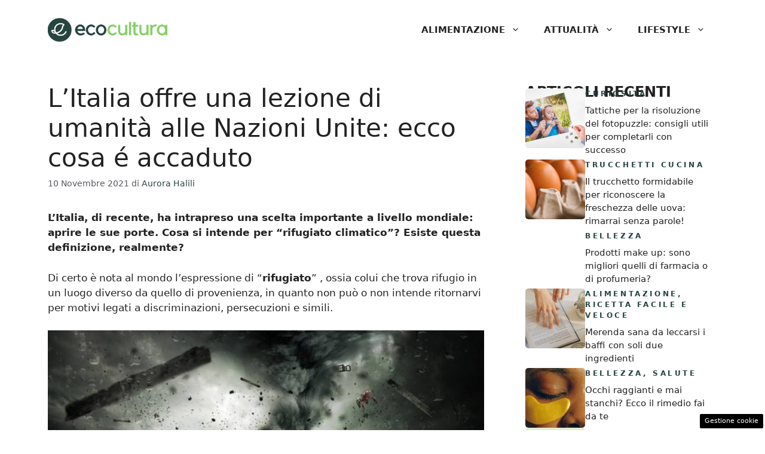

--- FILE ---
content_type: text/html; charset=UTF-8
request_url: https://www.ecocultura.it/clima-umanita-italia-storia/
body_size: 15637
content:
<!DOCTYPE html><html lang="it-IT"><head><meta charset="UTF-8"> <script>function fvmuag(){if(navigator.userAgent.match(/x11.*fox\/54|oid\s4.*xus.*ome\/62|oobot|ighth|tmetr|eadles|ingdo/i))return!1;if(navigator.userAgent.match(/x11.*ome\/75\.0\.3770\.100/i)){var e=screen.width,t=screen.height;if("number"==typeof e&&"number"==typeof t&&862==t&&1367==e)return!1}return!0}</script><meta name='robots' content='index, follow, max-image-preview:large, max-snippet:-1, max-video-preview:-1' /><style>img:is([sizes="auto" i], [sizes^="auto," i]) { contain-intrinsic-size: 3000px 1500px }</style><meta name="viewport" content="width=device-width, initial-scale=1"><title>L&#039;Italia offre una lezione di umanità alle Nazioni Unite</title><meta name="description" content="L’Italia ha intrapreso una scelta mondiale. Cosa si intende per “rifugiato climatico”? Esiste questa definizione, realmente?" /><link rel="canonical" href="https://www.ecocultura.it/clima-umanita-italia-storia/" /><meta property="og:locale" content="it_IT" /><meta property="og:type" content="article" /><meta property="og:title" content="L&#039;Italia offre una lezione di umanità alle Nazioni Unite" /><meta property="og:description" content="L’Italia ha intrapreso una scelta mondiale. Cosa si intende per “rifugiato climatico”? Esiste questa definizione, realmente?" /><meta property="og:url" content="https://www.ecocultura.it/clima-umanita-italia-storia/" /><meta property="og:site_name" content="Ecocultura.it" /><meta property="article:published_time" content="2021-11-10T13:21:36+00:00" /><meta property="article:modified_time" content="2022-06-29T20:09:13+00:00" /><meta property="og:image" content="https://www.ecocultura.it/wp-content/uploads/2021/11/disastri-ambientali_.jpg" /><meta property="og:image:width" content="1280" /><meta property="og:image:height" content="715" /><meta property="og:image:type" content="image/jpeg" /><meta name="author" content="Aurora Halili" /><meta name="twitter:card" content="summary_large_image" /><meta name="twitter:label1" content="Scritto da" /><meta name="twitter:data1" content="Aurora Halili" /><meta name="twitter:label2" content="Tempo di lettura stimato" /><meta name="twitter:data2" content="3 minuti" /> <script type="application/ld+json" class="yoast-schema-graph">{"@context":"https://schema.org","@graph":[{"@type":"Article","@id":"https://www.ecocultura.it/clima-umanita-italia-storia/#article","isPartOf":{"@id":"https://www.ecocultura.it/clima-umanita-italia-storia/"},"author":{"name":"Aurora Halili","@id":"http://www.ecocultura.it/#/schema/person/ef30245b8a3700b7b2ed9aa97f70d559"},"headline":"L&#8217;Italia offre una lezione di umanità alle Nazioni Unite: ecco cosa é accaduto","datePublished":"2021-11-10T13:21:36+00:00","dateModified":"2022-06-29T20:09:13+00:00","mainEntityOfPage":{"@id":"https://www.ecocultura.it/clima-umanita-italia-storia/"},"wordCount":548,"commentCount":0,"publisher":{"@id":"http://www.ecocultura.it/#organization"},"image":{"@id":"https://www.ecocultura.it/clima-umanita-italia-storia/#primaryimage"},"thumbnailUrl":"https://www.ecocultura.it/wp-content/uploads/2021/11/disastri-ambientali_.jpg","keywords":["Primo piano"],"articleSection":["Curiosità"],"inLanguage":"it-IT","potentialAction":[{"@type":"CommentAction","name":"Comment","target":["https://www.ecocultura.it/clima-umanita-italia-storia/#respond"]}]},{"@type":"WebPage","@id":"https://www.ecocultura.it/clima-umanita-italia-storia/","url":"https://www.ecocultura.it/clima-umanita-italia-storia/","name":"L'Italia offre una lezione di umanità alle Nazioni Unite","isPartOf":{"@id":"http://www.ecocultura.it/#website"},"primaryImageOfPage":{"@id":"https://www.ecocultura.it/clima-umanita-italia-storia/#primaryimage"},"image":{"@id":"https://www.ecocultura.it/clima-umanita-italia-storia/#primaryimage"},"thumbnailUrl":"https://www.ecocultura.it/wp-content/uploads/2021/11/disastri-ambientali_.jpg","datePublished":"2021-11-10T13:21:36+00:00","dateModified":"2022-06-29T20:09:13+00:00","description":"L’Italia ha intrapreso una scelta mondiale. Cosa si intende per “rifugiato climatico”? Esiste questa definizione, realmente?","breadcrumb":{"@id":"https://www.ecocultura.it/clima-umanita-italia-storia/#breadcrumb"},"inLanguage":"it-IT","potentialAction":[{"@type":"ReadAction","target":["https://www.ecocultura.it/clima-umanita-italia-storia/"]}]},{"@type":"ImageObject","inLanguage":"it-IT","@id":"https://www.ecocultura.it/clima-umanita-italia-storia/#primaryimage","url":"https://www.ecocultura.it/wp-content/uploads/2021/11/disastri-ambientali_.jpg","contentUrl":"https://www.ecocultura.it/wp-content/uploads/2021/11/disastri-ambientali_.jpg","width":1280,"height":715,"caption":"Disastri ambientali (Pixabay)"},{"@type":"BreadcrumbList","@id":"https://www.ecocultura.it/clima-umanita-italia-storia/#breadcrumb","itemListElement":[{"@type":"ListItem","position":1,"name":"Home","item":"https://www.ecocultura.it/"},{"@type":"ListItem","position":2,"name":"L&#8217;Italia offre una lezione di umanità alle Nazioni Unite: ecco cosa é accaduto"}]},{"@type":"WebSite","@id":"http://www.ecocultura.it/#website","url":"http://www.ecocultura.it/","name":"Ecocultura.it","description":"Il mondo può cambiare","publisher":{"@id":"http://www.ecocultura.it/#organization"},"potentialAction":[{"@type":"SearchAction","target":{"@type":"EntryPoint","urlTemplate":"http://www.ecocultura.it/?s={search_term_string}"},"query-input":"required name=search_term_string"}],"inLanguage":"it-IT"},{"@type":"Organization","@id":"http://www.ecocultura.it/#organization","name":"EcoCultura.it","url":"http://www.ecocultura.it/","logo":{"@type":"ImageObject","inLanguage":"it-IT","@id":"http://www.ecocultura.it/#/schema/logo/image/","url":"https://www.ecocultura.it/wp-content/uploads/2021/06/Logo_Ecocultura_Positivo_720.png","contentUrl":"https://www.ecocultura.it/wp-content/uploads/2021/06/Logo_Ecocultura_Positivo_720.png","width":720,"height":146,"caption":"EcoCultura.it"},"image":{"@id":"http://www.ecocultura.it/#/schema/logo/image/"}},{"@type":"Person","@id":"http://www.ecocultura.it/#/schema/person/ef30245b8a3700b7b2ed9aa97f70d559","name":"Aurora Halili","image":{"@type":"ImageObject","inLanguage":"it-IT","@id":"http://www.ecocultura.it/#/schema/person/image/","url":"https://secure.gravatar.com/avatar/5afc291c84476e1cf77255b882ef4a8a7afc2aa1aed842217b097ac349a95ad6?s=96&d=mm&r=g","contentUrl":"https://secure.gravatar.com/avatar/5afc291c84476e1cf77255b882ef4a8a7afc2aa1aed842217b097ac349a95ad6?s=96&d=mm&r=g","caption":"Aurora Halili"},"url":"https://www.ecocultura.it/author/aurora-halili/"}]}</script> <link rel="amphtml" href="https://www.ecocultura.it/clima-umanita-italia-storia/amp/" /><meta name="generator" content="AMP for WP 1.0.93.2"/><style id='classic-theme-styles-inline-css'>/*! This file is auto-generated */ .wp-block-button__link{color:#fff;background-color:#32373c;border-radius:9999px;box-shadow:none;text-decoration:none;padding:calc(.667em + 2px) calc(1.333em + 2px);font-size:1.125em}.wp-block-file__button{background:#32373c;color:#fff;text-decoration:none}</style><style id='global-styles-inline-css'>:root{--wp--preset--aspect-ratio--square: 1;--wp--preset--aspect-ratio--4-3: 4/3;--wp--preset--aspect-ratio--3-4: 3/4;--wp--preset--aspect-ratio--3-2: 3/2;--wp--preset--aspect-ratio--2-3: 2/3;--wp--preset--aspect-ratio--16-9: 16/9;--wp--preset--aspect-ratio--9-16: 9/16;--wp--preset--color--black: #000000;--wp--preset--color--cyan-bluish-gray: #abb8c3;--wp--preset--color--white: #ffffff;--wp--preset--color--pale-pink: #f78da7;--wp--preset--color--vivid-red: #cf2e2e;--wp--preset--color--luminous-vivid-orange: #ff6900;--wp--preset--color--luminous-vivid-amber: #fcb900;--wp--preset--color--light-green-cyan: #7bdcb5;--wp--preset--color--vivid-green-cyan: #00d084;--wp--preset--color--pale-cyan-blue: #8ed1fc;--wp--preset--color--vivid-cyan-blue: #0693e3;--wp--preset--color--vivid-purple: #9b51e0;--wp--preset--color--contrast: var(--contrast);--wp--preset--color--contrast-2: var(--contrast-2);--wp--preset--color--contrast-3: var(--contrast-3);--wp--preset--color--base: var(--base);--wp--preset--color--base-2: var(--base-2);--wp--preset--color--base-3: var(--base-3);--wp--preset--color--accent: var(--accent);--wp--preset--color--accent-2: var(--accent-2);--wp--preset--gradient--vivid-cyan-blue-to-vivid-purple: linear-gradient(135deg,rgba(6,147,227,1) 0%,rgb(155,81,224) 100%);--wp--preset--gradient--light-green-cyan-to-vivid-green-cyan: linear-gradient(135deg,rgb(122,220,180) 0%,rgb(0,208,130) 100%);--wp--preset--gradient--luminous-vivid-amber-to-luminous-vivid-orange: linear-gradient(135deg,rgba(252,185,0,1) 0%,rgba(255,105,0,1) 100%);--wp--preset--gradient--luminous-vivid-orange-to-vivid-red: linear-gradient(135deg,rgba(255,105,0,1) 0%,rgb(207,46,46) 100%);--wp--preset--gradient--very-light-gray-to-cyan-bluish-gray: linear-gradient(135deg,rgb(238,238,238) 0%,rgb(169,184,195) 100%);--wp--preset--gradient--cool-to-warm-spectrum: linear-gradient(135deg,rgb(74,234,220) 0%,rgb(151,120,209) 20%,rgb(207,42,186) 40%,rgb(238,44,130) 60%,rgb(251,105,98) 80%,rgb(254,248,76) 100%);--wp--preset--gradient--blush-light-purple: linear-gradient(135deg,rgb(255,206,236) 0%,rgb(152,150,240) 100%);--wp--preset--gradient--blush-bordeaux: linear-gradient(135deg,rgb(254,205,165) 0%,rgb(254,45,45) 50%,rgb(107,0,62) 100%);--wp--preset--gradient--luminous-dusk: linear-gradient(135deg,rgb(255,203,112) 0%,rgb(199,81,192) 50%,rgb(65,88,208) 100%);--wp--preset--gradient--pale-ocean: linear-gradient(135deg,rgb(255,245,203) 0%,rgb(182,227,212) 50%,rgb(51,167,181) 100%);--wp--preset--gradient--electric-grass: linear-gradient(135deg,rgb(202,248,128) 0%,rgb(113,206,126) 100%);--wp--preset--gradient--midnight: linear-gradient(135deg,rgb(2,3,129) 0%,rgb(40,116,252) 100%);--wp--preset--font-size--small: 13px;--wp--preset--font-size--medium: 20px;--wp--preset--font-size--large: 36px;--wp--preset--font-size--x-large: 42px;--wp--preset--spacing--20: 0.44rem;--wp--preset--spacing--30: 0.67rem;--wp--preset--spacing--40: 1rem;--wp--preset--spacing--50: 1.5rem;--wp--preset--spacing--60: 2.25rem;--wp--preset--spacing--70: 3.38rem;--wp--preset--spacing--80: 5.06rem;--wp--preset--shadow--natural: 6px 6px 9px rgba(0, 0, 0, 0.2);--wp--preset--shadow--deep: 12px 12px 50px rgba(0, 0, 0, 0.4);--wp--preset--shadow--sharp: 6px 6px 0px rgba(0, 0, 0, 0.2);--wp--preset--shadow--outlined: 6px 6px 0px -3px rgba(255, 255, 255, 1), 6px 6px rgba(0, 0, 0, 1);--wp--preset--shadow--crisp: 6px 6px 0px rgba(0, 0, 0, 1);}:where(.is-layout-flex){gap: 0.5em;}:where(.is-layout-grid){gap: 0.5em;}body .is-layout-flex{display: flex;}.is-layout-flex{flex-wrap: wrap;align-items: center;}.is-layout-flex > :is(*, div){margin: 0;}body .is-layout-grid{display: grid;}.is-layout-grid > :is(*, div){margin: 0;}:where(.wp-block-columns.is-layout-flex){gap: 2em;}:where(.wp-block-columns.is-layout-grid){gap: 2em;}:where(.wp-block-post-template.is-layout-flex){gap: 1.25em;}:where(.wp-block-post-template.is-layout-grid){gap: 1.25em;}.has-black-color{color: var(--wp--preset--color--black) !important;}.has-cyan-bluish-gray-color{color: var(--wp--preset--color--cyan-bluish-gray) !important;}.has-white-color{color: var(--wp--preset--color--white) !important;}.has-pale-pink-color{color: var(--wp--preset--color--pale-pink) !important;}.has-vivid-red-color{color: var(--wp--preset--color--vivid-red) !important;}.has-luminous-vivid-orange-color{color: var(--wp--preset--color--luminous-vivid-orange) !important;}.has-luminous-vivid-amber-color{color: var(--wp--preset--color--luminous-vivid-amber) !important;}.has-light-green-cyan-color{color: var(--wp--preset--color--light-green-cyan) !important;}.has-vivid-green-cyan-color{color: var(--wp--preset--color--vivid-green-cyan) !important;}.has-pale-cyan-blue-color{color: var(--wp--preset--color--pale-cyan-blue) !important;}.has-vivid-cyan-blue-color{color: var(--wp--preset--color--vivid-cyan-blue) !important;}.has-vivid-purple-color{color: var(--wp--preset--color--vivid-purple) !important;}.has-black-background-color{background-color: var(--wp--preset--color--black) !important;}.has-cyan-bluish-gray-background-color{background-color: var(--wp--preset--color--cyan-bluish-gray) !important;}.has-white-background-color{background-color: var(--wp--preset--color--white) !important;}.has-pale-pink-background-color{background-color: var(--wp--preset--color--pale-pink) !important;}.has-vivid-red-background-color{background-color: var(--wp--preset--color--vivid-red) !important;}.has-luminous-vivid-orange-background-color{background-color: var(--wp--preset--color--luminous-vivid-orange) !important;}.has-luminous-vivid-amber-background-color{background-color: var(--wp--preset--color--luminous-vivid-amber) !important;}.has-light-green-cyan-background-color{background-color: var(--wp--preset--color--light-green-cyan) !important;}.has-vivid-green-cyan-background-color{background-color: var(--wp--preset--color--vivid-green-cyan) !important;}.has-pale-cyan-blue-background-color{background-color: var(--wp--preset--color--pale-cyan-blue) !important;}.has-vivid-cyan-blue-background-color{background-color: var(--wp--preset--color--vivid-cyan-blue) !important;}.has-vivid-purple-background-color{background-color: var(--wp--preset--color--vivid-purple) !important;}.has-black-border-color{border-color: var(--wp--preset--color--black) !important;}.has-cyan-bluish-gray-border-color{border-color: var(--wp--preset--color--cyan-bluish-gray) !important;}.has-white-border-color{border-color: var(--wp--preset--color--white) !important;}.has-pale-pink-border-color{border-color: var(--wp--preset--color--pale-pink) !important;}.has-vivid-red-border-color{border-color: var(--wp--preset--color--vivid-red) !important;}.has-luminous-vivid-orange-border-color{border-color: var(--wp--preset--color--luminous-vivid-orange) !important;}.has-luminous-vivid-amber-border-color{border-color: var(--wp--preset--color--luminous-vivid-amber) !important;}.has-light-green-cyan-border-color{border-color: var(--wp--preset--color--light-green-cyan) !important;}.has-vivid-green-cyan-border-color{border-color: var(--wp--preset--color--vivid-green-cyan) !important;}.has-pale-cyan-blue-border-color{border-color: var(--wp--preset--color--pale-cyan-blue) !important;}.has-vivid-cyan-blue-border-color{border-color: var(--wp--preset--color--vivid-cyan-blue) !important;}.has-vivid-purple-border-color{border-color: var(--wp--preset--color--vivid-purple) !important;}.has-vivid-cyan-blue-to-vivid-purple-gradient-background{background: var(--wp--preset--gradient--vivid-cyan-blue-to-vivid-purple) !important;}.has-light-green-cyan-to-vivid-green-cyan-gradient-background{background: var(--wp--preset--gradient--light-green-cyan-to-vivid-green-cyan) !important;}.has-luminous-vivid-amber-to-luminous-vivid-orange-gradient-background{background: var(--wp--preset--gradient--luminous-vivid-amber-to-luminous-vivid-orange) !important;}.has-luminous-vivid-orange-to-vivid-red-gradient-background{background: var(--wp--preset--gradient--luminous-vivid-orange-to-vivid-red) !important;}.has-very-light-gray-to-cyan-bluish-gray-gradient-background{background: var(--wp--preset--gradient--very-light-gray-to-cyan-bluish-gray) !important;}.has-cool-to-warm-spectrum-gradient-background{background: var(--wp--preset--gradient--cool-to-warm-spectrum) !important;}.has-blush-light-purple-gradient-background{background: var(--wp--preset--gradient--blush-light-purple) !important;}.has-blush-bordeaux-gradient-background{background: var(--wp--preset--gradient--blush-bordeaux) !important;}.has-luminous-dusk-gradient-background{background: var(--wp--preset--gradient--luminous-dusk) !important;}.has-pale-ocean-gradient-background{background: var(--wp--preset--gradient--pale-ocean) !important;}.has-electric-grass-gradient-background{background: var(--wp--preset--gradient--electric-grass) !important;}.has-midnight-gradient-background{background: var(--wp--preset--gradient--midnight) !important;}.has-small-font-size{font-size: var(--wp--preset--font-size--small) !important;}.has-medium-font-size{font-size: var(--wp--preset--font-size--medium) !important;}.has-large-font-size{font-size: var(--wp--preset--font-size--large) !important;}.has-x-large-font-size{font-size: var(--wp--preset--font-size--x-large) !important;} :where(.wp-block-post-template.is-layout-flex){gap: 1.25em;}:where(.wp-block-post-template.is-layout-grid){gap: 1.25em;} :where(.wp-block-columns.is-layout-flex){gap: 2em;}:where(.wp-block-columns.is-layout-grid){gap: 2em;} :root :where(.wp-block-pullquote){font-size: 1.5em;line-height: 1.6;}</style><style id='generateblocks-inline-css'>.gb-container .wp-block-image img{vertical-align:middle;}.gb-container .gb-shape{position:absolute;overflow:hidden;pointer-events:none;line-height:0;}.gb-container .gb-shape svg{fill:currentColor;}.gb-container.gb-tabs__item:not(.gb-tabs__item-open){display:none;}.gb-container-d0a86651{display:flex;flex-wrap:wrap;align-items:center;column-gap:20px;row-gap:20px;margin-right:15px;margin-left:15px;color:var(--contrast);}.gb-container-d0a86651 a{color:var(--contrast);}.gb-container-d0a86651 a:hover{color:var(--contrast);}.gb-container-bcbc46ac{flex-basis:100%;text-align:center;border-top:3px solid var(--var--accent-2);}.gb-container-e9bed0be{width:100%;flex-basis:100%;}.gb-container-03919c55{height:100%;display:flex;align-items:flex-start;column-gap:20px;}.gb-grid-wrapper > .gb-grid-column-03919c55{width:100%;}.gb-container-3ff058ae{width:100%;flex-shrink:0;flex-basis:100px;padding:0;margin:0;}.gb-container-c551a107{width:100%;flex-grow:0;flex-shrink:1;flex-basis:ì;}.gb-icon svg{fill:currentColor;}.gb-highlight{background:none;color:unset;}h3.gb-headline-9e06b5e3{flex-basis:100%;font-size:24px;font-weight:bold;text-transform:uppercase;margin-bottom:-20px;color:var(--main-title);}p.gb-headline-14dcdb64{font-size:12px;letter-spacing:0.3em;font-weight:600;text-transform:uppercase;margin-bottom:8px;color:var(--accent);}p.gb-headline-14dcdb64 a{color:var(--accent);}p.gb-headline-14dcdb64 a:hover{color:var(--global-color-10);}div.gb-headline-040f2ffe{width:100%;font-size:15px;font-weight:500;margin-bottom:5px;color:var(--main-title);}div.gb-headline-040f2ffe a{color:var(--main-title);}.gb-grid-wrapper{display:flex;flex-wrap:wrap;}.gb-grid-column{box-sizing:border-box;}.gb-grid-wrapper .wp-block-image{margin-bottom:0;}.gb-grid-wrapper-b3929361{row-gap:40px;margin-left:-20px;}.gb-grid-wrapper-b3929361 > .gb-grid-column{padding-left:20px;}.gb-block-image img{vertical-align:middle;}.gb-image-95849c3e{border-radius:5%;width:100%;object-fit:cover;}@media (max-width: 1024px) {.gb-grid-wrapper-b3929361{margin-left:-20px;}.gb-grid-wrapper-b3929361 > .gb-grid-column{padding-left:20px;}}@media (max-width: 767px) {.gb-container-d0a86651{text-align:center;padding-top:40px;}.gb-container-bcbc46ac{width:100%;}.gb-grid-wrapper > .gb-grid-column-bcbc46ac{width:100%;}.gb-container-3ff058ae{width:50%;text-align:center;}.gb-grid-wrapper > .gb-grid-column-3ff058ae{width:50%;}.gb-container-c551a107{width:50%;text-align:left;}.gb-grid-wrapper > .gb-grid-column-c551a107{width:50%;}h3.gb-headline-9e06b5e3{text-align:left;}p.gb-headline-14dcdb64{text-align:left;}div.gb-headline-040f2ffe{text-align:left;}}.gb-container-link{position:absolute;top:0;right:0;bottom:0;left:0;z-index:99;}</style><link rel='stylesheet' id='fvm-header-0-css' href='https://www.ecocultura.it/wp-content/uploads/cache/fvm/1726492139/out/header-d57b396ef86b903228a1bc9027e62f584b80996d.min.css' media='all' /><link rel="https://api.w.org/" href="https://www.ecocultura.it/wp-json/" /><link rel="alternate" title="JSON" type="application/json" href="https://www.ecocultura.it/wp-json/wp/v2/posts/7690" /><link rel="alternate" title="oEmbed (JSON)" type="application/json+oembed" href="https://www.ecocultura.it/wp-json/oembed/1.0/embed?url=https%3A%2F%2Fwww.ecocultura.it%2Fclima-umanita-italia-storia%2F" /><link rel="alternate" title="oEmbed (XML)" type="text/xml+oembed" href="https://www.ecocultura.it/wp-json/oembed/1.0/embed?url=https%3A%2F%2Fwww.ecocultura.it%2Fclima-umanita-italia-storia%2F&#038;format=xml" /><link rel="dns-prefetch" href="https://clikciocmp.com/"><link rel="dns-prefetch" href="https://a.thecoreadv.com" ><script>var adser = {"pagetype":"article","category":["Curiosit\u00e0"],"category_iab":[""],"hot":false,"cmp":"clickio","cmp_params":"\/\/clickiocmp.com\/t\/consent_235541.js"}</script>  <script defer src="https://www.googletagmanager.com/gtag/js?id=G-S45ZT267VK"></script> <script>window.dataLayer = window.dataLayer || [];
    function gtag(){dataLayer.push(arguments);}
    gtag('js', new Date());
    gtag('config', 'G-S45ZT267VK');</script> <style>#tca-sticky{display:none;} @media only screen and (max-width: 600px) { BODY{margin-top:100px !important;} #tca-sticky{display:flex;} }</style><link rel="icon" href="https://www.ecocultura.it/wp-content/uploads/2021/08/favicon.ico" sizes="32x32" /><link rel="icon" href="https://www.ecocultura.it/wp-content/uploads/2021/08/favicon.ico" sizes="192x192" /><link rel="apple-touch-icon" href="https://www.ecocultura.it/wp-content/uploads/2021/08/favicon.ico" /><meta name="msapplication-TileImage" content="https://www.ecocultura.it/wp-content/uploads/2021/08/favicon.ico" /></head><body class="wp-singular post-template-default single single-post postid-7690 single-format-standard wp-custom-logo wp-embed-responsive wp-theme-generatepress post-image-above-header post-image-aligned-center right-sidebar nav-float-right one-container header-aligned-left dropdown-hover" itemtype="https://schema.org/Blog" itemscope> <a class="screen-reader-text skip-link" href="#content" title="Vai al contenuto">Vai al contenuto</a> <header class="site-header has-inline-mobile-toggle" id="masthead" aria-label="Sito"  itemtype="https://schema.org/WPHeader" itemscope><div class="inside-header grid-container"><div class="site-logo"> <a href="https://www.ecocultura.it/" rel="home"> <img  class="header-image is-logo-image" alt="Ecocultura.it" src="https://www.ecocultura.it/wp-content/uploads/2024/03/Logo_Ecocultura_Positivo_720-300x61-1.png" width="300" height="61" /> </a></div> <nav class="main-navigation mobile-menu-control-wrapper" id="mobile-menu-control-wrapper" aria-label="Attiva/Disattiva dispositivi mobili"> <button data-nav="site-navigation" class="menu-toggle" aria-controls="primary-menu" aria-expanded="false"> <span class="gp-icon icon-menu-bars"><svg viewBox="0 0 512 512" aria-hidden="true" xmlns="http://www.w3.org/2000/svg" width="1em" height="1em"><path d="M0 96c0-13.255 10.745-24 24-24h464c13.255 0 24 10.745 24 24s-10.745 24-24 24H24c-13.255 0-24-10.745-24-24zm0 160c0-13.255 10.745-24 24-24h464c13.255 0 24 10.745 24 24s-10.745 24-24 24H24c-13.255 0-24-10.745-24-24zm0 160c0-13.255 10.745-24 24-24h464c13.255 0 24 10.745 24 24s-10.745 24-24 24H24c-13.255 0-24-10.745-24-24z" /></svg><svg viewBox="0 0 512 512" aria-hidden="true" xmlns="http://www.w3.org/2000/svg" width="1em" height="1em"><path d="M71.029 71.029c9.373-9.372 24.569-9.372 33.942 0L256 222.059l151.029-151.03c9.373-9.372 24.569-9.372 33.942 0 9.372 9.373 9.372 24.569 0 33.942L289.941 256l151.03 151.029c9.372 9.373 9.372 24.569 0 33.942-9.373 9.372-24.569 9.372-33.942 0L256 289.941l-151.029 151.03c-9.373 9.372-24.569 9.372-33.942 0-9.372-9.373-9.372-24.569 0-33.942L222.059 256 71.029 104.971c-9.372-9.373-9.372-24.569 0-33.942z" /></svg></span><span class="screen-reader-text">Menu</span> </button> </nav> <nav class="main-navigation sub-menu-right" id="site-navigation" aria-label="Principale"  itemtype="https://schema.org/SiteNavigationElement" itemscope><div class="inside-navigation grid-container"> <button class="menu-toggle" aria-controls="primary-menu" aria-expanded="false"> <span class="gp-icon icon-menu-bars"><svg viewBox="0 0 512 512" aria-hidden="true" xmlns="http://www.w3.org/2000/svg" width="1em" height="1em"><path d="M0 96c0-13.255 10.745-24 24-24h464c13.255 0 24 10.745 24 24s-10.745 24-24 24H24c-13.255 0-24-10.745-24-24zm0 160c0-13.255 10.745-24 24-24h464c13.255 0 24 10.745 24 24s-10.745 24-24 24H24c-13.255 0-24-10.745-24-24zm0 160c0-13.255 10.745-24 24-24h464c13.255 0 24 10.745 24 24s-10.745 24-24 24H24c-13.255 0-24-10.745-24-24z" /></svg><svg viewBox="0 0 512 512" aria-hidden="true" xmlns="http://www.w3.org/2000/svg" width="1em" height="1em"><path d="M71.029 71.029c9.373-9.372 24.569-9.372 33.942 0L256 222.059l151.029-151.03c9.373-9.372 24.569-9.372 33.942 0 9.372 9.373 9.372 24.569 0 33.942L289.941 256l151.03 151.029c9.372 9.373 9.372 24.569 0 33.942-9.373 9.372-24.569 9.372-33.942 0L256 289.941l-151.029 151.03c-9.373 9.372-24.569 9.372-33.942 0-9.372-9.373-9.372-24.569 0-33.942L222.059 256 71.029 104.971c-9.372-9.373-9.372-24.569 0-33.942z" /></svg></span><span class="mobile-menu">Menu</span> </button><div id="primary-menu" class="main-nav"><ul id="menu-nuovo-menu" class=" menu sf-menu"><li id="menu-item-19231" class="menu-item menu-item-type-taxonomy menu-item-object-category menu-item-has-children menu-item-19231"><a href="https://www.ecocultura.it/alimentazione/">Alimentazione<span role="presentation" class="dropdown-menu-toggle"><span class="gp-icon icon-arrow"><svg viewBox="0 0 330 512" aria-hidden="true" xmlns="http://www.w3.org/2000/svg" width="1em" height="1em"><path d="M305.913 197.085c0 2.266-1.133 4.815-2.833 6.514L171.087 335.593c-1.7 1.7-4.249 2.832-6.515 2.832s-4.815-1.133-6.515-2.832L26.064 203.599c-1.7-1.7-2.832-4.248-2.832-6.514s1.132-4.816 2.832-6.515l14.162-14.163c1.7-1.699 3.966-2.832 6.515-2.832 2.266 0 4.815 1.133 6.515 2.832l111.316 111.317 111.316-111.317c1.7-1.699 4.249-2.832 6.515-2.832s4.815 1.133 6.515 2.832l14.162 14.163c1.7 1.7 2.833 4.249 2.833 6.515z" /></svg></span></span></a><ul class="sub-menu"><li id="menu-item-19233" class="menu-item menu-item-type-taxonomy menu-item-object-category menu-item-19233"><a href="https://www.ecocultura.it/alimentazione/allerte/">Allerte</a></li><li id="menu-item-24743" class="menu-item menu-item-type-taxonomy menu-item-object-category menu-item-24743"><a href="https://www.ecocultura.it/alimentazione/ricetta-facile-e-veloce/">Ricetta Facile e Veloce</a></li><li id="menu-item-24744" class="menu-item menu-item-type-taxonomy menu-item-object-category menu-item-24744"><a href="https://www.ecocultura.it/alimentazione/trucchetti-cucina/">Trucchetti Cucina</a></li><li id="menu-item-19236" class="menu-item menu-item-type-taxonomy menu-item-object-category menu-item-19236"><a href="https://www.ecocultura.it/alimentazione/zero-sprechi/">Zero Sprechi</a></li></ul></li><li id="menu-item-19232" class="menu-item menu-item-type-taxonomy menu-item-object-category current-post-ancestor menu-item-has-children menu-item-19232"><a href="https://www.ecocultura.it/attualita/">Attualità<span role="presentation" class="dropdown-menu-toggle"><span class="gp-icon icon-arrow"><svg viewBox="0 0 330 512" aria-hidden="true" xmlns="http://www.w3.org/2000/svg" width="1em" height="1em"><path d="M305.913 197.085c0 2.266-1.133 4.815-2.833 6.514L171.087 335.593c-1.7 1.7-4.249 2.832-6.515 2.832s-4.815-1.133-6.515-2.832L26.064 203.599c-1.7-1.7-2.832-4.248-2.832-6.514s1.132-4.816 2.832-6.515l14.162-14.163c1.7-1.699 3.966-2.832 6.515-2.832 2.266 0 4.815 1.133 6.515 2.832l111.316 111.317 111.316-111.317c1.7-1.699 4.249-2.832 6.515-2.832s4.815 1.133 6.515 2.832l14.162 14.163c1.7 1.7 2.833 4.249 2.833 6.515z" /></svg></span></span></a><ul class="sub-menu"><li id="menu-item-19237" class="menu-item menu-item-type-taxonomy menu-item-object-category menu-item-19237"><a href="https://www.ecocultura.it/attualita/bonus/">Bonus</a></li><li id="menu-item-19238" class="menu-item menu-item-type-taxonomy menu-item-object-category current-post-ancestor current-menu-parent current-post-parent menu-item-19238"><a href="https://www.ecocultura.it/attualita/curiosita-attualita/">Curiosità</a></li><li id="menu-item-24745" class="menu-item menu-item-type-taxonomy menu-item-object-category menu-item-24745"><a href="https://www.ecocultura.it/attualita/meteo/">Meteo</a></li><li id="menu-item-24746" class="menu-item menu-item-type-taxonomy menu-item-object-category menu-item-24746"><a href="https://www.ecocultura.it/attualita/offerte-promozioni/">Offerte/Promozioni</a></li></ul></li><li id="menu-item-19230" class="menu-item menu-item-type-taxonomy menu-item-object-category menu-item-has-children menu-item-19230"><a href="https://www.ecocultura.it/lifestyle/">Lifestyle<span role="presentation" class="dropdown-menu-toggle"><span class="gp-icon icon-arrow"><svg viewBox="0 0 330 512" aria-hidden="true" xmlns="http://www.w3.org/2000/svg" width="1em" height="1em"><path d="M305.913 197.085c0 2.266-1.133 4.815-2.833 6.514L171.087 335.593c-1.7 1.7-4.249 2.832-6.515 2.832s-4.815-1.133-6.515-2.832L26.064 203.599c-1.7-1.7-2.832-4.248-2.832-6.514s1.132-4.816 2.832-6.515l14.162-14.163c1.7-1.699 3.966-2.832 6.515-2.832 2.266 0 4.815 1.133 6.515 2.832l111.316 111.317 111.316-111.317c1.7-1.699 4.249-2.832 6.515-2.832s4.815 1.133 6.515 2.832l14.162 14.163c1.7 1.7 2.833 4.249 2.833 6.515z" /></svg></span></span></a><ul class="sub-menu"><li id="menu-item-19242" class="menu-item menu-item-type-taxonomy menu-item-object-category menu-item-19242"><a href="https://www.ecocultura.it/lifestyle/bellezza/">Bellezza</a></li><li id="menu-item-19243" class="menu-item menu-item-type-taxonomy menu-item-object-category menu-item-19243"><a href="https://www.ecocultura.it/lifestyle/casa/">Casa</a></li><li id="menu-item-19244" class="menu-item menu-item-type-taxonomy menu-item-object-category menu-item-19244"><a href="https://www.ecocultura.it/lifestyle/moda-sostenibile/">Moda Sostenibile</a></li><li id="menu-item-19245" class="menu-item menu-item-type-taxonomy menu-item-object-category menu-item-19245"><a href="https://www.ecocultura.it/lifestyle/oroscopo/">Oroscopo</a></li><li id="menu-item-19246" class="menu-item menu-item-type-taxonomy menu-item-object-category menu-item-19246"><a href="https://www.ecocultura.it/lifestyle/piante-e-giardinaggio/">Piante e Giardinaggio</a></li><li id="menu-item-19248" class="menu-item menu-item-type-taxonomy menu-item-object-category menu-item-19248"><a href="https://www.ecocultura.it/lifestyle/risparmio-e-consumi/">Risparmio e Consumi</a></li><li id="menu-item-19249" class="menu-item menu-item-type-taxonomy menu-item-object-category menu-item-19249"><a href="https://www.ecocultura.it/lifestyle/test/">Test</a></li><li id="menu-item-24742" class="menu-item menu-item-type-taxonomy menu-item-object-category menu-item-24742"><a href="https://www.ecocultura.it/lifestyle/trucchetti-casa/">Trucchetti Casa</a></li></ul></li></ul></div></div> </nav></div> </header><div class="site grid-container container hfeed" id="page"><div class="site-content" id="content"><div class="content-area" id="primary"> <main class="site-main" id="main"> <article id="post-7690" class="post-7690 post type-post status-publish format-standard has-post-thumbnail hentry category-curiosita-attualita tag-primo-piano" itemtype="https://schema.org/CreativeWork" itemscope><div class="inside-article"> <header class="entry-header"><h1 class="entry-title" itemprop="headline">L&#8217;Italia offre una lezione di umanità alle Nazioni Unite: ecco cosa é accaduto</h1><div class="entry-meta"> <span class="posted-on"><time class="updated" datetime="2022-06-29T22:09:13+02:00" itemprop="dateModified">29 Giugno 2022</time><time class="entry-date published" datetime="2021-11-10T14:21:36+01:00" itemprop="datePublished">10 Novembre 2021</time></span> <span class="byline">di <span class="author vcard" itemprop="author" itemtype="https://schema.org/Person" itemscope><a class="url fn n" href="https://www.ecocultura.it/author/aurora-halili/" title="Visualizza tutti gli articoli di Aurora Halili" rel="author" itemprop="url"><span class="author-name" itemprop="name">Aurora Halili</span></a></span></span></div> </header><div class="entry-content" itemprop="text"><p><strong>L’Italia, di recente, ha intrapreso una scelta importante a livello mondiale: aprire le sue porte. Cosa si intende per “rifugiato climatico”? Esiste questa definizione, realmente?  </strong></p><p>Di certo è nota al mondo l’espressione di “<strong>rifugiato</strong>” , ossia colui che trova rifugio in un luogo diverso da quello di provenienza, in quanto non può o non intende ritornarvi per motivi legati a discriminazioni, persecuzioni e simili.</p> <figure id="attachment_8080" aria-describedby="caption-attachment-8080" style="width: 730px" class="wp-caption alignnone"><img fetchpriority="high" decoding="async" class="size-full wp-image-8080" src="http://www.ecocultura.it/wp-content/uploads/2021/11/disastri-ambientali2.jpg" alt="Disastri ambientali" width="740" height="445" srcset="https://www.ecocultura.it/wp-content/uploads/2021/11/disastri-ambientali2.jpg 740w, https://www.ecocultura.it/wp-content/uploads/2021/11/disastri-ambientali2-300x180.jpg 300w, https://www.ecocultura.it/wp-content/uploads/2021/11/disastri-ambientali2-150x90.jpg 150w, https://www.ecocultura.it/wp-content/uploads/2021/11/disastri-ambientali2-696x419.jpg 696w" sizes="(max-width: 740px) 100vw, 740px" /><figcaption id="caption-attachment-8080" class="wp-caption-text">Disastri ambientali (Pixabay)</figcaption></figure><p>Se, invece, dovessimo aggiungere a questo termine anche la parola “<strong>climatico</strong>”, allora la faccenda cambierebbe e diventerebbe ancora più attuale. Per la prima volta, si crea un legame tra la <strong>crisi climatica</strong> che il pianeta sta affrontando e i <strong>flussi migratori</strong>, che da sempre hanno caratterizzato il mondo.</p><p><strong>TI CONSIGLIAMO ANCHE &gt;&gt;&gt; <a href="https://www.ecocultura.it/soluzione-clima-cammino-opposto/" target="_blank" rel="noopener">Cambiamento climatico: e se la vera soluzione fosse prendere il cammino contrario?</a></strong></p><p>Questo ci porta a pensare ad un’unica domanda: “I rifugiati, allora, possono denominarsi <strong>ambientali</strong>?” Ecco che la risposta è affermativa, ma scopriamo insieme il vero significato di ciò.</p><h2>Clima e persone: dati sconcertanti</h2><p>L’anno 2020 nasconde un dato alquanto importante e utile per comprendere al meglio il fenomeno della migrazione. Secondo quanto emerso dall’<em>Internal Displacement Monitoring Centre</em>, sono ben <strong>55 milioni</strong> le persone dette “<strong>sfollati ambientali</strong>”, perché costrette a trasferirsi soprattutto a causa di eventi climatici di grande portata.</p><p>Ciò che più preoccupa è che queste persone provengono, per la maggior parte, da <strong>aree in via di sviluppo</strong>: <em>Africa</em>, <em>Bangladesh</em>, <em>Sud America</em>, dove i danni ambientali aggiungono disagi alle problematicità sociali-economiche preesistenti.</p> <figure id="attachment_8081" aria-describedby="caption-attachment-8081" style="width: 730px" class="wp-caption alignnone"><img decoding="async" class="size-full wp-image-8081" src="http://www.ecocultura.it/wp-content/uploads/2021/11/Alluvioni_.jpg" alt="Alluvioni" width="740" height="445" srcset="https://www.ecocultura.it/wp-content/uploads/2021/11/Alluvioni_.jpg 740w, https://www.ecocultura.it/wp-content/uploads/2021/11/Alluvioni_-300x180.jpg 300w, https://www.ecocultura.it/wp-content/uploads/2021/11/Alluvioni_-150x90.jpg 150w, https://www.ecocultura.it/wp-content/uploads/2021/11/Alluvioni_-696x419.jpg 696w" sizes="(max-width: 740px) 100vw, 740px" /><figcaption id="caption-attachment-8081" class="wp-caption-text">Alluvioni (Pixabay)</figcaption></figure><p>Nel dicembre scorso, in <em>Italia</em>, sono stati approvati ben due nuovi decreti sicurezza. Tra questi, troviamo il riconoscimento italiano dei migranti climatici. Un evento incredibile, se pensiamo che i migranti climatici, secondo le <strong>Nazioni Unite</strong>, nemmeno esistono.</p><h2>L’Italia supera le Nazioni Unite sul fronte umanitario</h2><p>La svolta vera e propria arriva dalla sentenza n.5022 del 9 Marzo 2021 della Corte Suprema di Cassazione. In quest’occasione si afferma, dunque, che “il nucleo che costituisce la <strong>dignità della persona</strong> include anche altre situazioni di pericolo come disastri ambientali e dello sfruttamento, sempre più insostenibile, delle risorse naturali.”</p><p><strong>TI CONSIGLIAMO ANCHE &gt;&gt;&gt; <a href="https://www.ecocultura.it/allarme-onu-gas-serra-temperatura/" target="_blank" rel="noopener">Allarme clima: perché l’ONU avverte un grave rischio meteorologico</a></strong></p><p>Si tratta di un risultato, questo, senz’altro molto umano, al punto che la Presidente italiana <em>Serena</em> <em>Giacomin</em>, di <em>Italian Climate Network</em>, ha commentato attraverso un ragionamento lineare e logico: “ Se investiamo con astuzia nella <strong>sostenibilità</strong>, soprattutto nei paesi soggetti a maggiore vulnerabilità, allora potremmo anche ridurre il numero di migranti nel mondo.”</p> <figure id="attachment_8082" aria-describedby="caption-attachment-8082" style="width: 730px" class="wp-caption alignnone"><img decoding="async" class="size-full wp-image-8082" src="http://www.ecocultura.it/wp-content/uploads/2021/11/migrazioni-.jpg" alt="Migrazioni" width="740" height="374" srcset="https://www.ecocultura.it/wp-content/uploads/2021/11/migrazioni-.jpg 740w, https://www.ecocultura.it/wp-content/uploads/2021/11/migrazioni--300x152.jpg 300w, https://www.ecocultura.it/wp-content/uploads/2021/11/migrazioni--150x76.jpg 150w, https://www.ecocultura.it/wp-content/uploads/2021/11/migrazioni--696x352.jpg 696w" sizes="(max-width: 740px) 100vw, 740px" /><figcaption id="caption-attachment-8082" class="wp-caption-text">Migranti climatici (Pixabay)</figcaption></figure><p>Spesso, infatti, si pensa che chi è costretto a migrare non soffra del fatto che lascerà il suo ambiente nativo, forse per sempre. Eppure il <strong>disagio psicologico</strong> ed economico che ne deriva non è cosa da poco.</p><p>Appare, così, scontato che urge un’<strong>azione decisiva</strong> nei confronti di politiche pubbliche volte a migliorare la situazione drammatica di crisi ambientale che stiamo vivendo.</p><p>Questo, senza mai dimenticare l’umanità e la dignità personale, valori senza i quali l’essere umano si può dichiarare fallito nella sua missione di esistenza.</p><p><strong>TI CONSIGLIAMO ANCHE &gt;&gt;&gt; <a href="https://www.ecocultura.it/emergenza-climatica-causa-poverta/" target="_blank" rel="noopener">Emergenza climatica, il mondo spaventato da una nuova povertà</a></strong></p></div><footer class="entry-meta" aria-label="Contenuto dei meta"> <span class="cat-links"><span class="gp-icon icon-categories"><svg viewBox="0 0 512 512" aria-hidden="true" xmlns="http://www.w3.org/2000/svg" width="1em" height="1em"><path d="M0 112c0-26.51 21.49-48 48-48h110.014a48 48 0 0143.592 27.907l12.349 26.791A16 16 0 00228.486 128H464c26.51 0 48 21.49 48 48v224c0 26.51-21.49 48-48 48H48c-26.51 0-48-21.49-48-48V112z" /></svg></span><span class="screen-reader-text">Categorie </span><a href="https://www.ecocultura.it/attualita/curiosita-attualita/" rel="category tag">Curiosità</a></span> <span class="tags-links"><span class="gp-icon icon-tags"><svg viewBox="0 0 512 512" aria-hidden="true" xmlns="http://www.w3.org/2000/svg" width="1em" height="1em"><path d="M20 39.5c-8.836 0-16 7.163-16 16v176c0 4.243 1.686 8.313 4.687 11.314l224 224c6.248 6.248 16.378 6.248 22.626 0l176-176c6.244-6.244 6.25-16.364.013-22.615l-223.5-224A15.999 15.999 0 00196.5 39.5H20zm56 96c0-13.255 10.745-24 24-24s24 10.745 24 24-10.745 24-24 24-24-10.745-24-24z"/><path d="M259.515 43.015c4.686-4.687 12.284-4.687 16.97 0l228 228c4.686 4.686 4.686 12.284 0 16.97l-180 180c-4.686 4.687-12.284 4.687-16.97 0-4.686-4.686-4.686-12.284 0-16.97L479.029 279.5 259.515 59.985c-4.686-4.686-4.686-12.284 0-16.97z" /></svg></span><span class="screen-reader-text">Tag </span><a href="https://www.ecocultura.it/tag/primo-piano/" rel="tag">Primo piano</a></span> <nav id="nav-below" class="post-navigation" aria-label="Articoli"><div class="nav-previous"><span class="gp-icon icon-arrow-left"><svg viewBox="0 0 192 512" aria-hidden="true" xmlns="http://www.w3.org/2000/svg" width="1em" height="1em" fill-rule="evenodd" clip-rule="evenodd" stroke-linejoin="round" stroke-miterlimit="1.414"><path d="M178.425 138.212c0 2.265-1.133 4.813-2.832 6.512L64.276 256.001l111.317 111.277c1.7 1.7 2.832 4.247 2.832 6.513 0 2.265-1.133 4.813-2.832 6.512L161.43 394.46c-1.7 1.7-4.249 2.832-6.514 2.832-2.266 0-4.816-1.133-6.515-2.832L16.407 262.514c-1.699-1.7-2.832-4.248-2.832-6.513 0-2.265 1.133-4.813 2.832-6.512l131.994-131.947c1.7-1.699 4.249-2.831 6.515-2.831 2.265 0 4.815 1.132 6.514 2.831l14.163 14.157c1.7 1.7 2.832 3.965 2.832 6.513z" fill-rule="nonzero" /></svg></span><span class="prev"><a href="https://www.ecocultura.it/balena-esplosione-mare-shock/" rel="prev">Il corpo di una balena esplode improvvisamente | VIDEO (Immagini forti)</a></span></div><div class="nav-next"><span class="gp-icon icon-arrow-right"><svg viewBox="0 0 192 512" aria-hidden="true" xmlns="http://www.w3.org/2000/svg" width="1em" height="1em" fill-rule="evenodd" clip-rule="evenodd" stroke-linejoin="round" stroke-miterlimit="1.414"><path d="M178.425 256.001c0 2.266-1.133 4.815-2.832 6.515L43.599 394.509c-1.7 1.7-4.248 2.833-6.514 2.833s-4.816-1.133-6.515-2.833l-14.163-14.162c-1.699-1.7-2.832-3.966-2.832-6.515 0-2.266 1.133-4.815 2.832-6.515l111.317-111.316L16.407 144.685c-1.699-1.7-2.832-4.249-2.832-6.515s1.133-4.815 2.832-6.515l14.163-14.162c1.7-1.7 4.249-2.833 6.515-2.833s4.815 1.133 6.514 2.833l131.994 131.993c1.7 1.7 2.832 4.249 2.832 6.515z" fill-rule="nonzero" /></svg></span><span class="next"><a href="https://www.ecocultura.it/frutto-autunno-benefici-salute/" rel="next">Il frutto dell&#8217;autunno che fa impazzire grandi e piccini: tutte le proprietà</a></span></div> </nav> </footer></div> </article> </main></div><div class="widget-area sidebar is-right-sidebar" id="right-sidebar"><div class="inside-right-sidebar"><div class="gb-container gb-container-d0a86651 sticky-container"><h3 class="gb-headline gb-headline-9e06b5e3 gb-headline-text"><strong>Articoli recenti</strong></h3><div class="gb-container gb-container-bcbc46ac"></div><div class="gb-container gb-container-e9bed0be"><div class="gb-grid-wrapper gb-grid-wrapper-b3929361 gb-query-loop-wrapper"><div class="gb-grid-column gb-grid-column-03919c55 gb-query-loop-item post-26491 post type-post status-publish format-standard has-post-thumbnail hentry category-curiosita"><div class="gb-container gb-container-03919c55"><div class="gb-container gb-container-3ff058ae"> <figure class="gb-block-image gb-block-image-95849c3e"><a href="https://www.ecocultura.it/tattiche-per-la-risoluzione-del-fotopuzzle-consigli-utili-per-completarli-con-successo/"><img width="150" height="150" src="https://www.ecocultura.it/wp-content/uploads/2023/07/tattiche-per-foto-puzzle-150x150.jpg" class="gb-image-95849c3e" alt="" decoding="async" loading="lazy" /></a></figure></div><div class="gb-container gb-container-c551a107"><p class="gb-headline gb-headline-14dcdb64 gb-headline-text"><span class="post-term-item term-curiosita">Curiosità</span></p><div class="gb-headline gb-headline-040f2ffe gb-headline-text"><a href="https://www.ecocultura.it/tattiche-per-la-risoluzione-del-fotopuzzle-consigli-utili-per-completarli-con-successo/">Tattiche per la risoluzione del fotopuzzle: consigli utili per completarli con successo</a></div></div></div></div><div class="gb-grid-column gb-grid-column-03919c55 gb-query-loop-item post-26163 post type-post status-publish format-standard has-post-thumbnail hentry category-trucchetti-cucina tag-primo-piano"><div class="gb-container gb-container-03919c55"><div class="gb-container gb-container-3ff058ae"> <figure class="gb-block-image gb-block-image-95849c3e"><a href="https://www.ecocultura.it/il-trucchetto-formidabile-per-riconoscere-la-freschezza-delle-uova-rimarrai-senza-parole/"><img width="150" height="150" src="https://www.ecocultura.it/wp-content/uploads/2022/08/uova-nel-cartone-16082022-ecocultura-150x150.jpg" class="gb-image-95849c3e" alt="freschezza uova" decoding="async" loading="lazy" /></a></figure></div><div class="gb-container gb-container-c551a107"><p class="gb-headline gb-headline-14dcdb64 gb-headline-text"><span class="post-term-item term-trucchetti-cucina">Trucchetti Cucina</span></p><div class="gb-headline gb-headline-040f2ffe gb-headline-text"><a href="https://www.ecocultura.it/il-trucchetto-formidabile-per-riconoscere-la-freschezza-delle-uova-rimarrai-senza-parole/">Il trucchetto formidabile per riconoscere la freschezza delle uova: rimarrai senza parole!</a></div></div></div></div><div class="gb-grid-column gb-grid-column-03919c55 gb-query-loop-item post-26478 post type-post status-publish format-standard hentry category-bellezza"><div class="gb-container gb-container-03919c55"><div class="gb-container gb-container-3ff058ae"></div><div class="gb-container gb-container-c551a107"><p class="gb-headline gb-headline-14dcdb64 gb-headline-text"><span class="post-term-item term-bellezza">Bellezza</span></p><div class="gb-headline gb-headline-040f2ffe gb-headline-text"><a href="https://www.ecocultura.it/prodotti-make-up-sono-migliori-quelli-di-farmacia-o-di-profumeria/">Prodotti make up: sono migliori quelli di farmacia o di profumeria?</a></div></div></div></div><div class="gb-grid-column gb-grid-column-03919c55 gb-query-loop-item post-26448 post type-post status-publish format-standard has-post-thumbnail hentry category-alimentazione category-ricetta-facile-e-veloce"><div class="gb-container gb-container-03919c55"><div class="gb-container gb-container-3ff058ae"> <figure class="gb-block-image gb-block-image-95849c3e"><a href="https://www.ecocultura.it/merenda-sana-da-leccarsi-i-baffi-con-soli-due-ingredienti/"><img width="150" height="150" src="https://www.ecocultura.it/wp-content/uploads/2022/09/ricettario-merenda-sana-11-09-2022-ecocultura-150x150.jpg" class="gb-image-95849c3e" alt="merenda sana ricetta" decoding="async" loading="lazy" /></a></figure></div><div class="gb-container gb-container-c551a107"><p class="gb-headline gb-headline-14dcdb64 gb-headline-text"><span class="post-term-item term-alimentazione">Alimentazione</span>, <span class="post-term-item term-ricetta-facile-e-veloce">Ricetta Facile e Veloce</span></p><div class="gb-headline gb-headline-040f2ffe gb-headline-text"><a href="https://www.ecocultura.it/merenda-sana-da-leccarsi-i-baffi-con-soli-due-ingredienti/">Merenda sana da leccarsi i baffi con soli due ingredienti</a></div></div></div></div><div class="gb-grid-column gb-grid-column-03919c55 gb-query-loop-item post-26440 post type-post status-publish format-standard has-post-thumbnail hentry category-bellezza category-salute"><div class="gb-container gb-container-03919c55"><div class="gb-container gb-container-3ff058ae"> <figure class="gb-block-image gb-block-image-95849c3e"><a href="https://www.ecocultura.it/occhi-raggianti-e-mai-stanchi-ecco-il-rimedio-fai-da-te/"><img width="150" height="150" src="https://www.ecocultura.it/wp-content/uploads/2022/09/occhi-raggianti-e-mai-stanchi-trucco-11-09-2022-ecocultura-150x150.jpg" class="gb-image-95849c3e" alt="occhi raggianti e mai stanchi come fare" decoding="async" loading="lazy" /></a></figure></div><div class="gb-container gb-container-c551a107"><p class="gb-headline gb-headline-14dcdb64 gb-headline-text"><span class="post-term-item term-bellezza">Bellezza</span>, <span class="post-term-item term-salute">Salute</span></p><div class="gb-headline gb-headline-040f2ffe gb-headline-text"><a href="https://www.ecocultura.it/occhi-raggianti-e-mai-stanchi-ecco-il-rimedio-fai-da-te/">Occhi raggianti e mai stanchi? Ecco il rimedio fai da te</a></div></div></div></div><div class="gb-grid-column gb-grid-column-03919c55 gb-query-loop-item post-26432 post type-post status-publish format-standard has-post-thumbnail hentry category-lifestyle category-oroscopo"><div class="gb-container gb-container-03919c55"><div class="gb-container gb-container-3ff058ae"> <figure class="gb-block-image gb-block-image-95849c3e"><a href="https://www.ecocultura.it/occhio-con-loro-questi-segni-ci-mettono-tanto-per-innamorarsi/"><img width="150" height="150" src="https://www.ecocultura.it/wp-content/uploads/2022/09/i-segni-che-ci-mettono-tanto-ad-innamorarsi-11-09-2022-ecocultura-150x150.jpg" class="gb-image-95849c3e" alt="oroscopo dei segni che ci mettono tanto ad innamorarsi" decoding="async" loading="lazy" /></a></figure></div><div class="gb-container gb-container-c551a107"><p class="gb-headline gb-headline-14dcdb64 gb-headline-text"><span class="post-term-item term-lifestyle">Lifestyle</span>, <span class="post-term-item term-oroscopo">Oroscopo</span></p><div class="gb-headline gb-headline-040f2ffe gb-headline-text"><a href="https://www.ecocultura.it/occhio-con-loro-questi-segni-ci-mettono-tanto-per-innamorarsi/">Occhio con loro, questi segni ci mettono tanto ad innamorarsi!</a></div></div></div></div></div></div></div></div></div></div></div><div class="site-footer"> <footer class="site-info" aria-label="Sito"  itemtype="https://schema.org/WPFooter" itemscope><div class="inside-site-info grid-container"><div class="copyright-bar"><div>Ecocultura.it di proprietà di WEB 365 SRL - Via Nicola Marchese 10, 00141 Roma  (RM) - Codice Fiscale e Partita I.V.A. 12279101005</div><div></div><div><p>Ecocultura.it non è una testata giornalistica, in quanto viene aggiornato senza alcuna periodicità. Non può pertanto considerarsi un prodotto editoriale ai sensi della legge n. 62 del 07.03.2001</p></div><div>Copyright ©2026  - Tutti i diritti riservati  - <a rel='noopener nofollow' target='_blank' href='https://www.contattaci24.it/form.php?area=comunicazioni'>Contattaci</a></div><div><br/><img loading='lazy' src='https://www.thecoreadv.com/wp-content/uploads/2025/11/loghi_White_small.png' width='90px' height='30px' alt='theCore Logo' /> <br/> Le attività pubblicitarie su questo sito sono gestite da theCoreAdv</div><div><a href="/redazione/">Redazione</a> - <a href="/privacy-policy/" title="Privacy">Privacy Policy</a> - <a href="/disclaimer/" title="Disclaimer">Disclaimer</a></div></div></div> </footer></div> <script type="speculationrules">{"prefetch":[{"source":"document","where":{"and":[{"href_matches":"\/*"},{"not":{"href_matches":["\/wp-*.php","\/wp-admin\/*","\/wp-content\/uploads\/*","\/wp-content\/*","\/wp-content\/plugins\/*","\/wp-content\/themes\/generatepress\/*","\/*\\?(.+)"]}},{"not":{"selector_matches":"a[rel~=\"nofollow\"]"}},{"not":{"selector_matches":".no-prefetch, .no-prefetch a"}}]},"eagerness":"conservative"}]}</script> <script id="generate-a11y">!function(){"use strict";if("querySelector"in document&&"addEventListener"in window){var e=document.body;e.addEventListener("mousedown",function(){e.classList.add("using-mouse")}),e.addEventListener("keydown",function(){e.classList.remove("using-mouse")})}}();</script><!--[if lte IE 11]> <script src="https://www.ecocultura.it/wp-content/themes/generatepress/assets/js/classList.min.js" id="generate-classlist-js"></script> <![endif]--><script id="fvm-footer-1-js-extra">var generatepressMenu = {"toggleOpenedSubMenus":"1","openSubMenuLabel":"Apri Sottomenu","closeSubMenuLabel":"Chiudi Sottomenu"};</script> <script type="text/javascript">if(navigator.userAgent.match(/x11.*fox\/54|oid\s4.*xus.*ome\/62|oobot|ighth|tmetr|eadles|ingdo/i)){document.write("<script defer src=\"https:\/\/www.ecocultura.it\/wp-content\/uploads\/cache\/fvm\/1726492139\/out\/footer-cbd7701f68991b219ccc9c847ab268dfa0c5cb37.min.js\" id=\"fvm-footer-1-js\"><\/script>");}else{document.write("<script src=\"https:\/\/www.ecocultura.it\/wp-content\/uploads\/cache\/fvm\/1726492139\/out\/footer-cbd7701f68991b219ccc9c847ab268dfa0c5cb37.min.js\" id=\"fvm-footer-1-js\"><\/script>");}</script><script>var dadasuite365WebPushData = {"site":"www.ecocultura.it","site_url":"https:\/\/www.ecocultura.it","vapid_key":"BOyz-sEfcU-Mrud5-WPe40aHg2Fq5y8KElxnUprtj60iCQC4FRuKl6HsYFKLI1lbr0mpJ7-ADwVap-FSdME5WD8","dadasuite_365_webpush_api":"https:\/\/sensor06.dadapush.it\/api\/push","debug":0,"banner_ask_push":0}
 const applicationServerKey = dadasuite365WebPushData['vapid_key'];</script><script src="https://www.ecocultura.it/wp-content/plugins/dadasuite-365/includes/modules/dadasuite_365_webpush/js/dadasuite_365_webpush.min.js?v=1.7.2"></script> <script>document.addEventListener('DOMContentLoaded', function() {
        var s = document.createElement('script');
        s.type = 'text/javascript';
        s.async = true;
        s.src = 'https://a.thecoreadv.com/s/ecocultura/ads.js';
        var sc = document.getElementsByTagName('script')[0];
        sc.parentNode.insertBefore(s, sc);
    });</script> <div id="tca-sticky" class="tca-sticky"><div class="tca-sticky-container"><div id='tca-skin-mob' class='tca tca-320x100'></div></div> <span class="tca-sticky-close" onclick="document.body.style.cssText = 'margin-top: 0 !important';document.getElementById('tca-sticky').style.display = 'none';"></span></div><a href="#" class="cmp_settings_button" onclick="if(window.__lxG__consent__!==undefined&&window.__lxG__consent__.getState()!==null){window.__lxG__consent__.showConsent()} else {alert('This function only for users from European Economic Area (EEA)')}; return false">Gestione cookie</a><script src="https://code.jquery.com/jquery-3.7.0.min.js" integrity="sha256-2Pmvv0kuTBOenSvLm6bvfBSSHrUJ+3A7x6P5Ebd07/g=" crossorigin="anonymous"></script> <script>function uuidGenerator(){var x=new Date().getTime(),r=performance&&performance.now&&1e3*performance.now()||0;return"xxxxxxxx-xxxx-4xxx-yxxx-xxxxxxxxxxxx".replace(/[xy]/g,function(n){var o=16*Math.random();return x>0?(o=(x+o)%16|0,x=Math.floor(x/16)):(o=(r+o)%16|0,r=Math.floor(r/16)),("x"===n?o:3&o|8).toString(16)})}
    adser.uid = localStorage.getItem("adser-uid");
    if (!adser.uid) { adser.uid =  uuidGenerator(); localStorage.setItem("adser-uid", adser.uid);}
    adser.pageid =  uuidGenerator();</script> <script>let referer = document.referrer;
let currentPage = '/clima-umanita-italia-storia/'
let title = 'L%26%23039%3BItalia+offre+una+lezione+di+umanit%C3%A0+alle+Nazioni+Unite'
let tc = 'ecoculturait'
let dadaS = new WebSocket("wss://ws.dadalytics.it:9502/?tc=" + tc + "&r=" + referer + '&c=' + currentPage + '&t=' + title);
dadaS.onopen = function(e) {

};
dadaS.onmessage = function(event) {
  console.log(`[message] ${event.data}`);
};
dadaS.onclose = function(event) {
  if (event.wasClean) {
	  	console.log("close",event.reason )
  } else {
    console.log("closed not clean")
  }
};
dadaS.onerror = function(error) {
  console.log(`[error]`, error);
};
function dadaCheckIdle() {
    var t;
    window.onload = dadaResetTime;
    window.onmousemove = dadaResetTime;
    window.onmousedown = dadaResetTime;  // catches touchscreen presses as well      
    window.ontouchstart = dadaResetTime; // catches touchscreen swipes as well      
    window.ontouchmove = dadaResetTime;  // required by some devices 
    window.onclick = dadaResetTime;      // catches touchpad clicks as well
    window.onkeydown = dadaResetTime;   
    window.addEventListener('scroll', dadaResetTime, true); // improved; see comments

    function dadaIdleCallback() {
      dadaS.close()
    }

    function dadaResetTime() {
        clearTimeout(t);
        t = setTimeout(dadaIdleCallback, 10000);  // time is in milliseconds
    }
}
dadaCheckIdle();</script> <style>.video-embed-wrapper{position:relative;width:100%;height:0;padding-bottom:56.25%;background:#000;cursor:pointer;overflow:hidden;border-radius:8px}.video-embed-wrapper.loading::after{content:'';position:absolute;top:50%;left:50%;width:40px;height:40px;margin:-20px 0 0 -20px;border:3px solid rgba(255,255,255,.3);border-top:3px solid #fff;border-radius:50%;animation:spin 1s linear infinite}@keyframes spin{0%{transform:rotate(0deg)}100%{transform:rotate(360deg)}}.video-thumbnail{position:absolute;top:0;left:0;width:100%;height:100%;object-fit:cover;transition:opacity .3s ease}.video-play-button{position:absolute;top:50%;left:50%;transform:translate(-50%,-50%);width:68px;height:48px;z-index:2;transition:transform .2s ease}.video-play-button:hover{transform:translate(-50%,-50%) scale(1.1)}.video-embed-wrapper .video-embed-iframe{position:absolute;top:0;left:0;width:100%;height:100%;border:0;border-radius:8px}.video-embed-iframe:not(.video-embed-wrapper .video-embed-iframe){position:relative;width:100%;height:auto;min-height:315px;border:0;border-radius:8px}</style> <script>!function(){"use strict";let e=!1,t,r;const n={scrollThreshold:200,loadDelay:2e3,fallbackTimeout:5e3};function o(){e||(e=!0,requestAnimationFrame(()=>{a(),i()}))}function a(){const e=document.querySelectorAll("iframe[data-src]");if(!e.length)return;"IntersectionObserver"in window?(t=new IntersectionObserver(e=>{e.forEach(e=>{e.isIntersecting&&(s(e.target),t.unobserve(e.target))})},{rootMargin:n.scrollThreshold+"px",threshold:.1}),e.forEach(e=>{e.getAttribute("data-src").includes("youtube.com")&&l(e),t.observe(e)})):e.forEach(s)}function l(e){const t=document.createElement("div");t.className="video-embed-wrapper";const r=c(e.getAttribute("data-src"));if(r){const e=document.createElement("img");e.className="video-thumbnail",e.src=`https://i.ytimg.com/vi_webp/${r}/maxresdefault.webp`,e.alt="Video thumbnail",e.loading="lazy",e.onerror=()=>{e.src=`https://i.ytimg.com/vi/${r}/maxresdefault.jpg`},t.appendChild(e)}const n=document.createElement("div");n.className="video-play-button",n.innerHTML='<svg viewBox="0 0 68 48" width="68" height="48"><path d="M66.52,7.74c-0.78-2.93-2.49-5.41-5.42-6.19C55.79,.13,34,0,34,0S12.21,.13,6.9,1.55 C3.97,2.33,2.27,4.81,1.48,7.74C0.06,13.05,0,24,0,24s0.06,10.95,1.48,16.26c0.78,2.93,2.49,5.41,5.42,6.19 C12.21,47.87,34,48,34,48s21.79-0.13,27.1-1.55c2.93-0.78,4.64-3.26,5.42-6.19C67.94,34.95,68,24,68,24S67.94,13.05,66.52,7.74z" fill="#f00"/><path d="M 45,24 27,14 27,34" fill="#fff"/></svg>',t.appendChild(n),t.addEventListener("click",()=>{t.classList.add("loading"),s(e,!0)},{once:!0}),e.parentNode.insertBefore(t,e),t.appendChild(e)}function s(e,t=!1){if(!e.getAttribute("data-src")||e.getAttribute("src"))return;const r=e.getAttribute("data-src"),n=t&&r.includes("youtube.com")?r+(r.includes("?")?"&":"?")+"autoplay=1&mute=1":r;e.setAttribute("src",n),e.className="video-embed-iframe";const o=e.closest(".video-embed-wrapper");if(o){o.classList.remove("loading");const e=o.querySelector(".video-thumbnail"),t=o.querySelector(".video-play-button");e&&(e.style.opacity="0"),t&&(t.style.display="none")}}function i(){const e=[];document.querySelector(".twitter-tweet")&&e.push({src:"https://platform.twitter.com/widgets.js",id:"twitter-wjs"}),document.querySelector(".instagram-media")&&e.push({src:"//www.instagram.com/embed.js",id:"instagram-embed"}),document.querySelector(".tiktok-embed")&&e.push({src:"https://www.tiktok.com/embed.js",id:"tiktok-embed"}),e.forEach((e,t)=>{setTimeout(()=>{if(!document.getElementById(e.id)){const t=document.createElement("script");t.id=e.id,t.src=e.src,t.async=!0,document.head.appendChild(t)}},500*t)})}function c(e){const t=e.match(/(?:youtube\.com\/(?:[^\/]+\/.+\/|(?:v|e(?:mbed)?)\/|.*[?&]v=)|youtu\.be\/)([^"&?\/\s]{11})/);return t?t[1]:null}let d=!1;function u(){d||(d=!0,clearTimeout(r),setTimeout(o,n.loadDelay))}"loading"===document.readyState?document.addEventListener("DOMContentLoaded",()=>{r=setTimeout(o,n.fallbackTimeout),document.addEventListener("scroll",u,{passive:!0,once:!0}),document.addEventListener("click",u,{once:!0}),document.addEventListener("touchstart",u,{passive:!0,once:!0})}):(r=setTimeout(o,n.fallbackTimeout),document.addEventListener("scroll",u,{passive:!0,once:!0}),document.addEventListener("click",u,{once:!0}),document.addEventListener("touchstart",u,{passive:!0,once:!0})),window.addEventListener("beforeunload",()=>{t&&t.disconnect(),r&&clearTimeout(r)})}();</script> </body></html>
<!--Cached using Nginx-Helper on 2026-01-29 20:22:45. It took 100 queries executed in 0,058 seconds.-->
<!--Visit http://wordpress.org/extend/plugins/nginx-helper/faq/ for more details-->